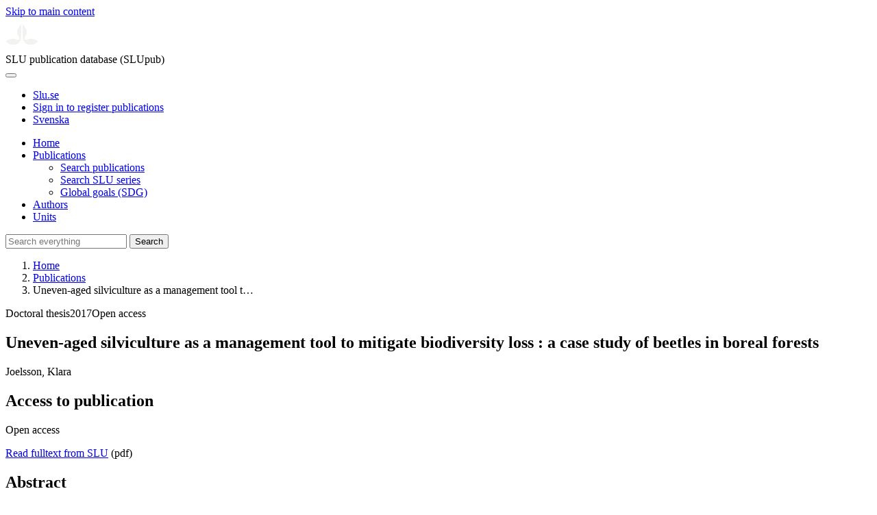

--- FILE ---
content_type: text/html; charset=UTF-8
request_url: https://publications.slu.se/?file=publ/show&id=104135
body_size: 5583
content:

<!DOCTYPE html>
<html lang="en">
<head>
    <meta charset="utf-8">
    <meta name="viewport" content="width=device-width, initial-scale=1, shrink-to-fit=no">

    <title>
    Uneven-aged silviculture as a management tool to mitigate biodiversity loss | SLU publication database (SLUpub)    </title>

    <meta name="description" content="Intensive forest management for wood production has altered ecosystem structures and processes, and led to habitat loss and species extinctions. Subs">
    <link rel="icon" sizes="16x16" href="/favicon.ico">
    <link rel="icon" href="/icon.svg" type="image/svg+xml">
    <link rel="apple-touch-icon" href="/apple-touch-icon.png">

    <link href="/assets/brand/css/bootstrap.min.css" rel="stylesheet">
    <link href="/assets/brand/css/fonts/fonts.css?v=ed816c8a-1a76-5c17-b497-0bd5dfefcc64" rel="stylesheet">
    <link href="/assets/brand/css/fontawesome/css/regular.min.css?v=ed816c8a-1a76-5c17-b497-0bd5dfefcc64" rel="stylesheet">
    <link href="/assets/brand/css/fontawesome/css/solid.min.css?v=ed816c8a-1a76-5c17-b497-0bd5dfefcc64" rel="stylesheet">
    <link href="/assets/brand/css/fontawesome/css/fontawesome.min.css?v=ed816c8a-1a76-5c17-b497-0bd5dfefcc64" rel="stylesheet">
    <link href="/assets/brand/css/style.css?v=ed816c8a-1a76-5c17-b497-0bd5dfefcc64" rel="stylesheet">
    <link href="/assets/brand/css/show.css?v=ed816c8a-1a76-5c17-b497-0bd5dfefcc64" rel="stylesheet"><link href="/assets/brand/css/publ-show.css?v=ed816c8a-1a76-5c17-b497-0bd5dfefcc64" rel="stylesheet">
    
    <link rel="schema.DC" href="http://purl.org/dc/elements/1.1/">
<meta name="DC.title" content="Uneven-aged silviculture as a management tool to mitigate biodiversity loss">
<meta name="DC.date" content="2017" >
<meta name="DC.type" content="Doctoral thesis">
<meta name="DC.type" content="Other academic">
<meta name="DC.description.abstract" content="Intensive forest management for wood production has altered ecosystem structures and processes, and led to habitat loss and species extinctions. Subsequently, interest in alternative management methods, such as uneven-aged silviculture, has increased. Uneven-aged silviculture maintains a stratified forest with continuous cover and a stable microclimate by low level and more frequent harvesting. Due to preserved forest structures and retained habitat heterogeneity, uneven-aged silviculture may maintain species associated with old growth forest better than current forest management practices. In a large-scale field experiment, I investigated how different silvicultural approaches affected forest beetles, a group of species severely disfavoured by current forest practise. I compared the species richness, abundance and community structure of beetles in an experimental system comprising of five treatments: clear-cutting, thinning (both representing even-aged silviculture), selective felling (representing uneven-aged silviculture), reference, and old growth forest (both representing unmanaged controls).
Selective felling maintained beetle assemblages similar to the reference stands with the exception of cambium consumers. The assemblage of cambium consumers was instead similar to old-growth forests, which suggest that selective felling may add conservation value. In contrast, even-aged silviculture altered the beetle assemblages. Clear-cuts differed from all other stand types, while thinning had beetle assemblages that approached the assemblages of uneven-aged stands, indicating a partial recovery after clear-cutting. However, thinned stands still differed from reference stands. Harvest trails within a selectively felled forest increased openness, resulting in higher temperatures and lower humidity. Beetle assemblages differed between the trails and the retention strips. Both open habitat species and old-growth specialists were among the species associated to harvest trails, which potentially could explain why species assemblage in selective felling did not differ from reference stands or thinned stands.
My results support the hypothesis that uneven-aged silviculture better maintains beetles assemblages associated with semi-natural mature forest than even-aged silviculture. Selectively felled stands could benefit species that are dependent on mature or old growth forest since some of the needed habitat qualities persist. Uneven-aged silviculture might therefore be a better management tool when the conservation of biodiversity is of concern.">
<meta name="DC.identifier" content="urn:nbn:se:slu:epsilon-e-4395">
<meta name="DC.identifier" content="https://res.slu.se/id/publ/104135">
<meta name="DC.identifier" content="https://pub.epsilon.slu.se/id/eprint/14604/contents">
<meta name="DC.creator" content="Joelsson, Klara">
<meta name="citation_title" content="Uneven-aged silviculture as a management tool to mitigate biodiversity loss">
<meta name="citation_publication_date" content="2017">
<meta name="citation_author" content="Joelsson, Klara">
<meta name="citation_journal_title" content="Acta Universitatis Agriculturae Sueciae">
<meta name="citation_issn" content="1652-6880">
<meta name="citation_isbn" content="978-91-7760-052-7">
<meta name="citation_issue" content="2017:81">
<meta name="citation_pdf_url" content="https://pub.epsilon.slu.se/id/eprint/14604/contents">
<meta name="citation_abstract" content="Intensive forest management for wood production has altered ecosystem structures and processes, and led to habitat loss and species extinctions. Subsequently, interest in alternative management methods, such as uneven-aged silviculture, has increased. Uneven-aged silviculture maintains a stratified forest with continuous cover and a stable microclimate by low level and more frequent harvesting. Due to preserved forest structures and retained habitat heterogeneity, uneven-aged silviculture may maintain species associated with old growth forest better than current forest management practices. In a large-scale field experiment, I investigated how different silvicultural approaches affected forest beetles, a group of species severely disfavoured by current forest practise. I compared the species richness, abundance and community structure of beetles in an experimental system comprising of five treatments: clear-cutting, thinning (both representing even-aged silviculture), selective felling (representing uneven-aged silviculture), reference, and old growth forest (both representing unmanaged controls).
Selective felling maintained beetle assemblages similar to the reference stands with the exception of cambium consumers. The assemblage of cambium consumers was instead similar to old-growth forests, which suggest that selective felling may add conservation value. In contrast, even-aged silviculture altered the beetle assemblages. Clear-cuts differed from all other stand types, while thinning had beetle assemblages that approached the assemblages of uneven-aged stands, indicating a partial recovery after clear-cutting. However, thinned stands still differed from reference stands. Harvest trails within a selectively felled forest increased openness, resulting in higher temperatures and lower humidity. Beetle assemblages differed between the trails and the retention strips. Both open habitat species and old-growth specialists were among the species associated to harvest trails, which potentially could explain why species assemblage in selective felling did not differ from reference stands or thinned stands.
My results support the hypothesis that uneven-aged silviculture better maintains beetles assemblages associated with semi-natural mature forest than even-aged silviculture. Selectively felled stands could benefit species that are dependent on mature or old growth forest since some of the needed habitat qualities persist. Uneven-aged silviculture might therefore be a better management tool when the conservation of biodiversity is of concern.">
<meta name="citation_public_url" content="https://res.slu.se/id/publ/104135">
<meta name="eprints.title" content="Uneven-aged silviculture as a management tool to mitigate biodiversity loss">
<meta name="eprints.date" content="2017">
<meta name="eprints.journal_title" content="Acta Universitatis Agriculturae Sueciae">
<meta name="eprints.journal_issn" content="1652-6880">
<meta name="eprints.issue" content="2017:81">
<meta name="eprints.type" content="Doctoral thesis">
<meta name="eprints.type" content="Other academic">
<meta name="eprints.abstract" content="Intensive forest management for wood production has altered ecosystem structures and processes, and led to habitat loss and species extinctions. Subsequently, interest in alternative management methods, such as uneven-aged silviculture, has increased. Uneven-aged silviculture maintains a stratified forest with continuous cover and a stable microclimate by low level and more frequent harvesting. Due to preserved forest structures and retained habitat heterogeneity, uneven-aged silviculture may maintain species associated with old growth forest better than current forest management practices. In a large-scale field experiment, I investigated how different silvicultural approaches affected forest beetles, a group of species severely disfavoured by current forest practise. I compared the species richness, abundance and community structure of beetles in an experimental system comprising of five treatments: clear-cutting, thinning (both representing even-aged silviculture), selective felling (representing uneven-aged silviculture), reference, and old growth forest (both representing unmanaged controls).
Selective felling maintained beetle assemblages similar to the reference stands with the exception of cambium consumers. The assemblage of cambium consumers was instead similar to old-growth forests, which suggest that selective felling may add conservation value. In contrast, even-aged silviculture altered the beetle assemblages. Clear-cuts differed from all other stand types, while thinning had beetle assemblages that approached the assemblages of uneven-aged stands, indicating a partial recovery after clear-cutting. However, thinned stands still differed from reference stands. Harvest trails within a selectively felled forest increased openness, resulting in higher temperatures and lower humidity. Beetle assemblages differed between the trails and the retention strips. Both open habitat species and old-growth specialists were among the species associated to harvest trails, which potentially could explain why species assemblage in selective felling did not differ from reference stands or thinned stands.
My results support the hypothesis that uneven-aged silviculture better maintains beetles assemblages associated with semi-natural mature forest than even-aged silviculture. Selectively felled stands could benefit species that are dependent on mature or old growth forest since some of the needed habitat qualities persist. Uneven-aged silviculture might therefore be a better management tool when the conservation of biodiversity is of concern.">
<meta name="eprints.isbn" content="978-91-7760-052-7">
<meta name="eprints.urn" content="urn:nbn:se:slu:epsilon-e-4395">
<meta name="eprints.identifier" content="https://res.slu.se/id/publ/104135">
<meta name="eprints.document_url" content="https://pub.epsilon.slu.se/id/eprint/14604/contents">
<meta name="eprints.creators_name" content="Joelsson, Klara">
<link rel="canonical" href="https://publications.slu.se/?file=publ/show&id=104135">
<meta property="og:title" content="Uneven-aged silviculture as a management tool to mitigate biodiversity loss">
<meta property="og:type" content="article">
<meta property="og:url" content="https://publications.slu.se/?file=publ/show&id=104135">
<meta property="og:image" content="https://publications.slu.se/apple-touch-icon.png">
<meta property="og:site_name" content="SLU publication database (SLUpub)">
</head>
<body>
    <a class="skip-to-main-link" href="#main">Skip to main content</a>

    <header>
    <div class="container-fluid p-0">
        <div class="row g-0">
            <div class="col-12 col-lg-10 offset-lg-2 col-xxl-9 offset-xxl-3 d-flex">
                <div class="logotype">
                    <svg id="sluMainLogo" xmlns="http://www.w3.org/2000/svg" viewBox="-0 -152 848.43 848.44" width="48" aria-labelledby="sluMainLogoTitle" role="img">
  <title id="sluMainLogoTitle">Swedish University of Agricultural Sciences</title>
  <style>
    #sluMainLogo path { fill: #f2f2f0 }
  </style>
  <g>
    <path d="M867.56,474.7c-58.43,38.71-114,84.5-198.51,84.5-97.68,0-179.9-45.22-195.65-143.29-11.46-71.49-12.89-261.41-12.89-325.85V15.78h1.43c38.67,80.27,107.42,128,107.42,210.78,0,41-13.46,67.55-33.8,106.55-10.6,20.35-26.36,46.35-26.36,70.37,0,14.13,6.59,27.69,30.94,27.69,47.84,0,74.77-24.86,136.93-24.86,71,0,121.75,25.71,190.49,66.69v1.7Z" transform="translate(-19.13 -15.78)" />
    <path d="M19.13,473c68.75-41,119.45-66.69,190.5-66.69,62.16,0,89.08,24.86,136.92,24.86,24.35,0,30.94-13.56,30.94-27.69,0-24-15.75-50-26.35-70.37-20.34-39-33.8-65.57-33.8-106.55,0-82.8,68.75-130.51,107.42-210.78h1.43V89.5c0,65-1.43,254.92-12.89,326.41C397.54,514,315.33,559.2,217.65,559.2c-84.51,0-140.08-45.79-198.52-84.5V473Z" transform="translate(-19.13 -15.78)" />
  </g>
</svg>
                </div>
                <span class="align-self-end global-heading">SLU publication database (SLUpub)</span>
            </div>
        </div>
    </div>

    <!-- Matomo Cloud -->
    <script>
        var _paq = window._paq = window._paq || [];
        /* tracker methods like "setCustomDimension" should be called before "trackPageView" */
        _paq.push(['trackPageView']);
        _paq.push(['enableLinkTracking']);
        (function() {
            var u="https://slu.matomo.cloud/";
            _paq.push(['setTrackerUrl', u+'matomo.php']);
            _paq.push(['setSiteId', '3']);
            var d=document, g=d.createElement('script'), s=d.getElementsByTagName('script')[0];
            g.async=true; g.src='//cdn.matomo.cloud/slu.matomo.cloud/matomo.js'; s.parentNode.insertBefore(g,s);
        })();
    </script>
    <!-- End Matomo Code -->
</header>

<div class="container-fluid p-0">
    <div class="navigation" id="navContainer">
        <div class="row g-0">
            <div class="col-12 col-lg-10 offset-lg-2 col-xxl-9 offset-xxl-3">
                <nav class="navbar navbar-right navbar-expand-md" aria-label="Main">
                    <div class="container-fluid">
                        <button class="navbar-toggler ms-auto" id="navToggler" type="button" data-bs-toggle="collapse" data-bs-target="#navContent" aria-controls="navContent" aria-expanded="false" aria-label="Toggle navigation">
                            <span class="fa-solid fa-bars" aria-hidden="true"></span>
                        </button>
                        <div class="navbar-collapse navigation-items" id="navContent">
                            <div class="external-links">
                                <ul>
                                    <li>
                                        <a href="https://www.slu.se/">Slu.se</a>
                                    </li>
                                    <li>
                                        <a href="https://slupub.slu.se/">Sign in to register publications</a>
                                    </li>
                                    <li class="text-nowrap"><a href="/?file=publ%2Fshow&id=104135&lang=se"><span class="fa-solid fa-globe me-2 me-md-1" aria-hidden="true"></span>Svenska</a></li>                                </ul>
                            </div>
                            <ul class="navbar-nav">
                                <li class="nav-item">
                                    <a class="nav-link " href="/?file=search/main&lang=en" tabindex="0">Home</a>
                                </li>
                                <li class="nav-item dropdown">
                                    <a class="nav-link dropdown-toggle active" href="/?file=publ/search&lang=en" id="navbarDropdownMenuLink" role="button" tabindex="0" data-bs-toggle="dropdown" aria-expanded="false">
                                        Publications                                    </a>
                                    <ul class="dropdown-menu m-0 pt-0" aria-labelledby="navbarDropdownMenuLink">
                                        <li><a class="dropdown-item ps-3 active" href="/?file=publ/search&lang=en">Search publications</a></li>
                                        <li><a class="dropdown-item ps-3 " href="/?file=jour/search&lang=en">Search SLU series</a></li>
                                        <li><a class="dropdown-item ps-3 " href="/?file=sdg/search&lang=en">Global goals (SDG)</a></li>
                                    </ul>
                                </li>
                                <li class="nav-item">
                                    <a class="nav-link " href="/?file=pers/search&lang=en" tabindex="0">Authors</a>
                                </li>
                                <li class="nav-item">
                                    <a class="nav-link " href="/?file=orga/search&lang=en" tabindex="0">Units</a>
                                </li>
                            </ul>
                                                            <form class="d-flex">
                                    <input type="hidden" name="file" value="search/main">
                                    <input type="hidden" name="lang" value="en">
                                    <input class="flex-fill form-input" id="navbar_input_q" name="q" placeholder="Search everything" type="search" aria-labelledby="search-button">
                                    <button class="search-button" id="search-button" type="submit">
                                        <span class="sr-only">Search</span>
                                        <span class="fa-solid fa-magnifying-glass" aria-hidden="true"></span>
                                    </button>
                                </form>
                                                    </div>
                    </div>
                </nav>
            </div>
        </div>
    </div>
    <nav class="breadcrumbs d-none d-md-block py-md-1" aria-label="Breadcrumb">
        <div class="row g-0">
            <div class="col-12 col-lg-10 offset-lg-2 col-xxl-9 offset-xxl-3">
                                    <ol class="m-0">
                        <li><a href="/?file=search/main&lang=en">Home</a></li>
                                                    <li><a href="/?file=publ/search&lang=en">Publications</a></li>
                            <li><span aria-current="page">Uneven-aged silviculture as a management tool t&hellip;</span></li>
                                            </ol>
                            </div>
        </div>
    </nav>
</div>

    <main id="main">
        <section class="search-hit px-3" aria-labelledby="landingPageHeading">
    <div class="container-fluid p-0">
        <div class="row align-items-start g-3 mt-0">
            <div class="col-12 col-lg-8 offset-lg-2 col-xxl-6 offset-xxl-3 mt-0">
                <div class="row g-0 mt-0">
                    <div class="banner panel search-hit-card col p-3 p-md-4">
                        <p class="subheading mb-1">
                            <span>Doctoral thesis</span><span class="vr"></span><span>2017</span><span class="vr"></span><span>Open access</span>                        </p>
                        <h1 class="mb-2" id="landingPageHeading">Uneven-aged silviculture as a management tool to mitigate biodiversity loss : a case study of beetles in boreal forests</h1>
                        <p class="primary">
                            Joelsson, Klara                        </p>
                    </div>
                </div>
                                    <div class="row mt-3 d-xxl-none">
                        <div class="col">
                            <aside class="panel p-3"><div class="d-flex flex-row flex-xxl-column-reverse gap-3 gap-xxl-2 align-items-center align-items-xxl-start"><h2 class="discreet m-0">Access to publication</h2><span class="pill"><span>Open access</span><img alt="" src="/assets/brand/img/openaccess.svg"></span></div><div class="d-flex flex-row flex-xxl-column flex-wrap gap-3 mt-2"><div class="note py-1"><p><a href="https://pub.epsilon.slu.se/id/document/14656331">Read fulltext from SLU</a> (pdf)</p></div></div></aside>                        </div>
                    </div>
                                <div class="row">
                    <div class="col text-column">
                                                    <h2 class="discreet">Abstract</h2>
                            <p>Intensive forest management for wood production has altered ecosystem structures and processes, and led to habitat loss and species extinctions. Subsequently, interest in alternative management methods, such as uneven-aged silviculture, has increased. Uneven-aged silviculture maintains a stratified forest with continuous cover and a stable microclimate by low level and more frequent harvesting. Due to preserved forest structures and retained habitat heterogeneity, uneven-aged silviculture may maintain species associated with old growth forest better than current forest management practices. In a large-scale field experiment, I investigated how different silvicultural approaches affected forest beetles, a group of species severely disfavoured by current forest practise. I compared the species richness, abundance and community structure of beetles in an experimental system comprising of five treatments: clear-cutting, thinning (both representing even-aged silviculture), selective felling (representing uneven-aged silviculture), reference, and old growth forest (both representing unmanaged controls).
Selective felling maintained beetle assemblages similar to the reference stands with the exception of cambium consumers. The assemblage of cambium consumers was instead similar to old-growth forests, which suggest that selective felling may add conservation value. In contrast, even-aged silviculture altered the beetle assemblages. Clear-cuts differed from all other stand types, while thinning had beetle assemblages that approached the assemblages of uneven-aged stands, indicating a partial recovery after clear-cutting. However, thinned stands still differed from reference stands. Harvest trails within a selectively felled forest increased openness, resulting in higher temperatures and lower humidity. Beetle assemblages differed between the trails and the retention strips. Both open habitat species and old-growth specialists were among the species associated to harvest trails, which potentially could explain why species assemblage in selective felling did not differ from reference stands or thinned stands.
My results support the hypothesis that uneven-aged silviculture better maintains beetles assemblages associated with semi-natural mature forest than even-aged silviculture. Selectively felled stands could benefit species that are dependent on mature or old growth forest since some of the needed habitat qualities persist. Uneven-aged silviculture might therefore be a better management tool when the conservation of biodiversity is of concern.</p>
                                                    <h2 class="discreet">Keywords</h2>
                            <p>
                                Uneven-aged silviculture;  Conservation;  Biodiversity;  Boreal forest;  Coleoptera;  Selective felling;  Beetles                            </p>
                        
                                                    <h2 class="discreet">Published in</h2>
                            <p>
                                <a href="/?file=jour/show&cid=17229288&lang=en">Acta Universitatis Agriculturae Sueciae</a><br>2017, number: 2017:81<br>Publisher: Department of Wildlife, Fish and Environmental Studies, Swedish University of Agricultural Sciences<br>                            </p>
                        
                        
                        <h2 class="discreet">SLU Authors</h2><ul class="p-0"><li class="d-block"><article class="mb-3"><h3><a href="/?file=pers/show&sort=PY%20desc,slu_last_update%20desc&cid=3404535&lang=en">Joelsson, Klara</a></h3><ul class="fa-ul ms-4"><li class="affl"><span class="fa-li"><i class="fa-regular fa-caret-right"></i></span><a href="/?file=orga/show&cid=259093874&lang=en">Department of Wildlife, Fish and Environmental Studies</a>, Swedish University of Agricultural Sciences<br></li></ul></article></li></ul>
                        
                        
                                                    <h2 class="discreet">UKÄ Subject classification</h2>
                            <p>
                                Ecology<br>Forest Science<br>                            </p>
                        
                        
                                                    <h2 class="discreet">Publication identifier</h2>
                            <ul class="list-unstyled">
                                                                <li>ISBN: 978-91-7760-052-7</li>                                <li>eISBN: 978-91-7760-053-4</li>                            </ul>
                        
                                                    <h2 class="discreet">Permanent link to this page (URI)</h2>
                            <p>https://res.slu.se/id/publ/104135</p>
                                            </div>
                </div>
            </div>
                            <div class="col-12 col-lg-8 offset-lg-2 col-xxl-3 offset-xxl-0 d-flex mt-2 mt-xxl-0 mb-4 d-none d-xxl-flex">
                    <aside class="panel p-3"><div class="d-flex flex-row flex-xxl-column-reverse gap-3 gap-xxl-2 align-items-center align-items-xxl-start"><h2 class="discreet m-0">Access to publication</h2><span class="pill"><span>Open access</span><img alt="" src="/assets/brand/img/openaccess.svg"></span></div><div class="d-flex flex-row flex-xxl-column flex-wrap gap-3 mt-2"><div class="note py-1"><p><a href="https://pub.epsilon.slu.se/id/document/14656331">Read fulltext from SLU</a> (pdf)</p></div></div></aside>                </div>
                    </div>
    </div>
</section>

    </main>

    <footer class="px-3">
    <div class="container-fluid p-0">
        <div class="row g-0">
            <div class="col-12 col-lg-4 offset-lg-2 col-xxl-3 offset-xxl-3">
                <h2>Feedback and Support</h2>
                <ul class="list-unstyled">
                    <li>
                        <a class="dark-bg" href="mailto:library@slu.se">Email: library@slu.se</a>
                    </li>
                    <li>
                        <a class="dark-bg" href="https://www.slu.se/en/library/publish/register-and-publish-in-slus-publication-database/">Guide for registering and publishing</a>
                    </li>
                </ul>
            </div>
            <div class="col-12 col-lg-4 col-xxl-3">
                <h2>SLU publication database search</h2>
                <ul class="list-unstyled">
                    <li>
                        <a class="dark-bg" href="https://www.slu.se/en/library/contact/processing-of-personal-data/">Privacy</a>
                    </li>
                    <li>
                        <a class="dark-bg" href="https://www.slu.se/en/library/contact/accessibility-statement/">Accessibility</a>
                    </li>
                    <li>
                        <a class="dark-bg" href="/?file=misc/about&lang=en">About SLU publication database search</a>
                    </li>
                </ul>
            </div>
        </div>
    </div>

    <!-- Git Info -->
    
</footer>

    <script src="/assets/brand/js/bootstrap.bundle.min.js"></script>     <script src="/assets/brand/js/group-digits.js?v=ed816c8a-1a76-5c17-b497-0bd5dfefcc64"></script>
    <script>
        const navToggler = document.getElementById('navToggler');
        navToggler.classList.add('collapsed');
        navToggler.addEventListener('click', function () {
            document.getElementById('navContainer').classList.toggle('expanded');
        });
        document.getElementById('navContent').classList.add('collapse');
        Array.from(document.getElementsByClassName('js-group-digits')).forEach(e => groupDigits(e));
        var popoverTriggerList = [].slice.call(document.querySelectorAll('[data-bs-toggle="popover"]'));
        var popoverList = popoverTriggerList.map(function (popoverTriggerEl) {
            return new bootstrap.Popover(popoverTriggerEl);
        });
    </script>
</body>
</html>
